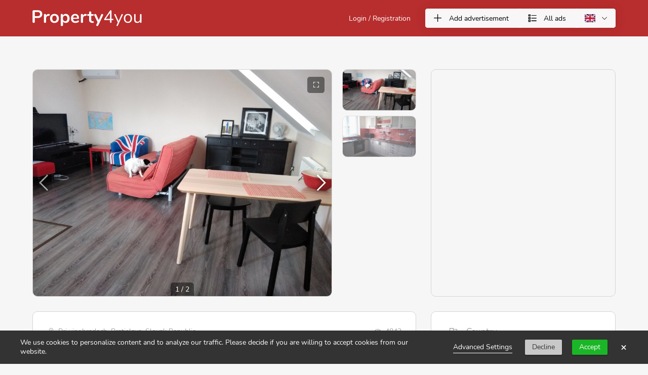

--- FILE ---
content_type: text/html; charset=UTF-8
request_url: https://www.property4you.online/en/offers/84/2-izbovy-byt-v-bratislave-na-prenajom
body_size: 4902
content:

<!DOCTYPE html>
<html lang="en">
<head>
    <meta charset="UTF-8">
    <meta http-equiv="X-UA-Compatible" content="IE=edge">
    <meta name="viewport" content="width=device-width, initial-scale=1, maximum-scale=1">
    <link rel="icon" type="image/png" href="https://www.property4you.online/themes/property4you/assets/dist/images/favicon.png?1759349491" />
    <title>2-izbový byt v Bratislave na prenájom | Property4You</title>
<meta name="description" content="V BA III- Rača, ponúkame na prenájom, aj krátkodobo, pekný priestranný 2-izbový byt. Byt má kompletne vybavenú veľkú kuc...">
<meta property="og:title" content="2-izbový byt v Bratislave na prenájom | Property4You">
<meta property="og:description" content="V BA III- Rača, ponúkame na prenájom, aj krátkodobo, pekný priestranný 2-izbový byt. Byt má kompletne vybavenú veľkú kuc...">
<meta property="og:image" content="https://property4you.s3.eu-central-1.amazonaws.com/uploads/public/61f/6f5/f97/61f6f5f97a5b2054309485.jpg">

<meta name="twitter:title" content="2-izbový byt v Bratislave na prenájom | Property4You">
<meta name="twitter:description" content="V BA III- Rača, ponúkame na prenájom, aj krátkodobo, pekný priestranný 2-izbový byt. Byt má kompletne vybavenú veľkú kuc...">
<meta name="twitter:image" content="https://property4you.s3.eu-central-1.amazonaws.com/uploads/public/61f/6f5/f97/61f6f5f97a5b2054309485.jpg">
<script type="application/ld+json">{"@context":"https://schema.org","name":"2-izbový byt v Bratislave na prenájom | Property4You","description":"V BA III- Rača, ponúkame na prenájom, aj krátkodobo, pekný priestranný 2-izbový byt. Byt má kompletne vybavenú veľkú kuc...","image":"https://property4you.s3.eu-central-1.amazonaws.com/uploads/public/61f/6f5/f97/61f6f5f97a5b2054309485.jpg"}</script>

    <style>
    .layout-header .navigation {
        display: none;
    }
</style>    <link rel="stylesheet" href="https://www.property4you.online/themes/property4you/assets/dist/css/main.min.css?1759349491">
    <link rel="stylesheet" href="https://www.property4you.online/plugins/offline/gdpr/assets/cookieBanner/banner.css" />

        <meta name="author" content="Proudly.digital">
        <link rel="alternate" hreflang="en" href="https://www.property4you.online/en/offers/84/2-izbovy-byt-v-bratislave-na-prenajom" />
    <link rel="alternate" hreflang="sk" href="https://www.property4you.online/sk/inzeraty/84/2-izbovy-byt-v-bratislave-na-prenajom" />
    <link rel="alternate" hreflang="de" href="https://www.property4you.online/de/anzeigen/84/2-izbovy-byt-v-bratislave-na-prenajom" />
    <link rel="alternate" hreflang="fr" href="https://www.property4you.online/fr/annonces/84/2-izbovy-byt-v-bratislave-na-prenajom" />
    <link rel="alternate" hreflang="it" href="https://www.property4you.online/it/annunci/84/2-izbovy-byt-v-bratislave-na-prenajom" />
    <link rel="alternate" hreflang="es" href="https://www.property4you.online/es/anuncios/84/2-izbovy-byt-v-bratislave-na-prenajom" />
</head>

<body class="page-offers-preview lang-en">

    
    <header class="layout-header">
    <div class="container">
        <div class="logo">
            <a href="https://www.property4you.online/en"><img src="https://www.property4you.online/themes/property4you/assets/dist/svg/logo.svg" alt="Property4you"></a>
        </div>
        <div class="backdrop navigation-backdrop"></div>
        <div class="navigation-menu-icon"><i class="las la-bars"></i></div>
        <nav class="navigation">
                        <div class="header-cell-holder v-lg-clear">
                <a class="navigation-login header-cell v-lg-clear"
                   href="https://www.property4you.online/en/login"
                   onclick="event.preventDefault(); openDialog('popupLogin', this);">
                    <div class="header-cell-head v-lg-clear"><i class="las la-user"></i>Login / Registration</div>
                </a>
            </div>
                        <div class="header-cell-holder">
                <a href="https://www.property4you.online/en/offers/creation" class="header-cell">
                    <div class="header-cell-head"><i class="las la-plus"></i>Add advertisement</div>
                </a>
                <a href="https://www.property4you.online/en/offers" class="header-cell">
                    <div class="header-cell-head v-accent"><i class="las la-list"></i>All ads</div>
                </a>
                <div class="header-cell v-languages">
                    <div class="header-cell-head v-dropdown">
                        <img class="flag"
                             src="https://www.property4you.online/themes/property4you/assets/dist/svg/flags/en.svg"
                             alt="EN"><i class="las la-angle-down"></i>
                    </div>
                    <div class="header-cell-body" role="listbox">
                                                                                                                                        <a href="#" class="header-cell-body-item" data-request="onSwitchLocale"
                                   data-request-data="locale: 'sk'" id="exp_elem_sk" role="option">
                                    <img class="flag" src="https://www.property4you.online/themes/property4you/assets/dist/svg/flags/sk.svg"
                                         alt="SK"><span>Slovenčina</span>
                                </a>
                                                                                                                <a href="#" class="header-cell-body-item" data-request="onSwitchLocale"
                                   data-request-data="locale: 'de'" id="exp_elem_de" role="option">
                                    <img class="flag" src="https://www.property4you.online/themes/property4you/assets/dist/svg/flags/de.svg"
                                         alt="DE"><span>Deutsch</span>
                                </a>
                                                                                                                <a href="#" class="header-cell-body-item" data-request="onSwitchLocale"
                                   data-request-data="locale: 'fr'" id="exp_elem_fr" role="option">
                                    <img class="flag" src="https://www.property4you.online/themes/property4you/assets/dist/svg/flags/fr.svg"
                                         alt="FR"><span>Français</span>
                                </a>
                                                                                                                <a href="#" class="header-cell-body-item" data-request="onSwitchLocale"
                                   data-request-data="locale: 'it'" id="exp_elem_it" role="option">
                                    <img class="flag" src="https://www.property4you.online/themes/property4you/assets/dist/svg/flags/it.svg"
                                         alt="IT"><span>Italiano</span>
                                </a>
                                                                                                                <a href="#" class="header-cell-body-item" data-request="onSwitchLocale"
                                   data-request-data="locale: 'es'" id="exp_elem_es" role="option">
                                    <img class="flag" src="https://www.property4you.online/themes/property4you/assets/dist/svg/flags/es.svg"
                                         alt="ES"><span>Español</span>
                                </a>
                                                                        </div>
                </div>
            </div>
        </nav>
    </div>
</header>
        <main class="main-content">
       <div class="container v-fullwidth-sm c-offer">
    <div class="column-lg-8 d-gallery-column">
        <div class="d-gallery v-two-col">


            <div class="swiper-container gallery-cover">
                <div class="gallery-icon"><i class="las la-expand"></i></div>
                <div class="swiper-wrapper" id="lightgallery">
                                            <a href="https://property4you.s3.eu-central-1.amazonaws.com/uploads/public/61f/6f5/f97/61f6f5f97a5b2054309485.jpg" class="swiper-slide" style="background-image:url(https://property4you.s3.eu-central-1.amazonaws.com/uploads/public/61f/6f5/f97/thumb_910_900_900_0_0_auto.jpg)"></a>
                                            <a href="https://property4you.s3.eu-central-1.amazonaws.com/uploads/public/61f/6f6/0ea/61f6f60ea0b33764463509.jpg" class="swiper-slide" style="background-image:url(https://property4you.s3.eu-central-1.amazonaws.com/uploads/public/61f/6f6/0ea/thumb_911_900_900_0_0_auto.jpg)"></a>
                                    </div>
                <!-- Add Arrows -->
                <div class="swiper-button-cover-next swiper-button-next swiper-button-white"></div>
                <div class="swiper-button-cover-prev swiper-button-prev swiper-button-white"></div>

                <div class="swiper-pagination"></div>
            </div>
            <div class="swiper-container gallery-thumbs">
                <div class="swiper-wrapper">
                                            <div class="swiper-slide" style="background-image:url(https://property4you.s3.eu-central-1.amazonaws.com/uploads/public/61f/6f5/f97/thumb_910_300_300_0_0_auto.jpg)"></div>
                                            <div class="swiper-slide" style="background-image:url(https://property4you.s3.eu-central-1.amazonaws.com/uploads/public/61f/6f6/0ea/thumb_911_300_300_0_0_auto.jpg)"></div>
                                    </div>

                <div class="swiper-button-thumb-next swiper-button-next swiper-button-vertical-next swiper-button-vertical swiper-button-white"></div>
                <div class="swiper-button-thumb-prev swiper-button-prev swiper-button-vertical-prev swiper-button-vertical swiper-button-white"></div>
            </div>
        </div>

    </div>
    <div class="column-lg-4 d-map-column">
        <iframe class="d-map"
                src="https://www.google.com/maps/embed/v1/place?q=Pri%20vinohradoch%2C%20Bratislava%2C%20Slovak%20Republic&key=AIzaSyASgN_MJCSkmxpcARrY5XeYQ2dtD0qPLB4"
                allowfullscreen></iframe>
    </div>
</div>


<div class="container v-fullwidth-sm c-offer">
    <div class="column-lg-8">

        <div class="d-content">
            <div class="d-top-info">
                <span class="h-location"><i class="las la-map-marker"></i>Pri vinohradoch, Bratislava, Slovak Republic</span>
                <span class="d-views-count"><i class="las la-eye"></i>4843</span>
            </div>
            <h1 class="d-title" id="offerTitle">2-izbový byt v Bratislave na prenájom</h1>
            <span class="d-price">520,00€</span>
            <div class="d-author">
                <div class="d-image">
                    <img src="//www.gravatar.com/avatar/248f7f0e445b82702c99140a48b312e0?s=128&amp;d=mm" alt="">
                </div>
                <div class="d-middle">
                                            <a href="https://www.property4you.online/en/users/esta" class="d-name">
                            Ester Luknar
                                                            (3 offers)
                                                    </a>
                    <span class="d-description">
                                                    esta
                                            </span>
                </div>
                <div class="d-right">
                    <button class="c-button v-primary" id="displayOfferContact" data-request="offer::onGetContact"
                            data-request-success="openContactDialog(data)"><i
                            class="las la-phone"></i>View contact</button>
                </div>
            </div>
            <a href="#" class="d-translate" data-request="offer::onTranslateDescription">Translate description</a>
            <p class="d-description" id="offerDescription">
                V BA III- Rača, ponúkame na prenájom, aj krátkodobo, pekný priestranný 2-izbový byt. Byt má kompletne vybavenú veľkú kuchyňu s obývačkou, spálňa, kúpeľňa, komora, plus jedno parkovacie miesto. V blízkosti les, obchody, MHD...Voľný ihneď, energie v cene. Vhodný pre 1,2 osob
            </p>
                    </div>
    </div>
    <div class="column-lg-4">
                <div class="d-parameters">
                                            <div class="d-parameter">
                    <div class="d-key"><i
                            class="las la-flag"></i> Country
                    </div>
                    <div class="d-value">
                                                    Slovak Republic 
                                            </div>
                </div>
                                                            <div class="d-parameter">
                    <div class="d-key"><i
                            class="las la-city"></i> Category
                    </div>
                    <div class="d-value">
                                                    2 bedroom apartment 
                                            </div>
                </div>
                                                                                        <div class="d-parameter">
                    <div class="d-key"><i
                            class="las la-retweet"></i> Type
                    </div>
                    <div class="d-value">
                                                    Rent 
                                            </div>
                </div>
                                                            <div class="d-parameter">
                    <div class="d-key"><i
                            class="las la-tag"></i> Condition
                    </div>
                    <div class="d-value">
                                                    New building 
                                            </div>
                </div>
                                                                                                                    <div class="d-parameter">
                    <div class="d-key"><i
                            class="las la-campground"></i> Built-up area
                    </div>
                    <div class="d-value">
                                                    55.00 m²
                                            </div>
                </div>
                                                                                                                                                <div class="d-parameter">
                    <div class="d-key"><i
                            class="las la-archway"></i> Balcony
                    </div>
                    <div class="d-value">
                                                    No 
                                            </div>
                </div>
                                                            <div class="d-parameter">
                    <div class="d-key"><i
                            class="las la-kaaba"></i> Loggia
                    </div>
                    <div class="d-value">
                                                    No 
                                            </div>
                </div>
                                                            <div class="d-parameter">
                    <div class="d-key"><i
                            class="las la-warehouse"></i> Basement
                    </div>
                    <div class="d-value">
                                                    No 
                                            </div>
                </div>
                                                                                        <div class="d-parameter">
                    <div class="d-key"><i
                            class="las la-home"></i> Real estate benefits
                    </div>
                    <div class="d-value">
                                                    Gas heating, Private parking
                                            </div>
                </div>
                                                            <div class="d-parameter">
                    <div class="d-key"><i
                            class="las la-tree"></i> Neighbourhood
                    </div>
                    <div class="d-value">
                                                    Bus stop, Shopping center, Forest, Clinic, Street railway
                                            </div>
                </div>
                            
            <div class="d-parameter">
                <div class="d-key"><i class="las la-calendar-alt"></i> Date of adding</div>
                <div class="d-value">
                    30.01.2022
                </div>
            </div>
        </div>
    </div>
</div>


</main>
    <footer class="footer ">
    <div class="container">
                <div class="column-lg-3">
            <h3 class="typo-h3">About us</h3>
            <ul>
                <li><a href="https://www.property4you.online/en/gbtc">General Business Terms and Conditions</a></li>
                <li><a href="https://www.property4you.online/en/gdpr">Personal Data Protection Policy</a></li>
                <li><a href="https://www.property4you.online/en/return-policy">Return policy</a></li>
                <li><a href="https://www.property4you.online/en/contact">Contact</a></li>
                <li><a href="https://www.property4you.online/en/blog">Blog</a></li>
            </ul>
        </div>
        <div class="column-lg-3">
            <h3 class="typo-h3">Ads</h3>
            <ul>
                <li><a href="https://www.property4you.online/en/offers">All ads</a></li>
                <li><a href="https://www.property4you.online/en/offers/creation">Add advertisement</a></li>
            </ul>
        </div>
        <div class="column-lg-3">
            <h3 class="typo-h3">Account</h3>
            <ul>
                <li><a href="https://www.property4you.online/en/login" onclick="event.preventDefault(); openDialog('popupLogin', this);">Login</a></li>
                <li><a href="https://www.property4you.online/en/registration">Registration</a></li>
                <li><a href="https://www.property4you.online/en/account/forgotten-password">Forgotten password</a></li>
                <li><a href="https://www.property4you.online/en/account/offers">My ads</a></li>
            </ul>
        </div>
        <div class="column-lg-3">
            <h3 class="typo-h3">Social networks</h3>
            <ul>
                <li><a href="https://www.instagram.com/property4you.online">Instagram</a></li>
                <li><a href="https://www.facebook.com/property4you.online">Facebook</a></li>
            </ul>
        </div>
        <div class="column-12 footer-meta">
            <div class="p4u">
                © 2020 All rights reserved Property4You
            </div>
            <div class="proudly-digital">
                Created by <a href="https://proudly.digital">Proudly.digital</a>
            </div>
        </div>
            </div>
</footer>
    <!-- Scripts -->
    <script src="https://www.property4you.online/combine/0e07fc3b648ecdf9799fc6c69ef08eed-1700451308"></script>
    <script src="https://www.property4you.online/themes/property4you/assets/dist/js/app.min.js?1759349491"></script>

    <script src="https://www.property4you.online/themes/property4you/assets/dist/js-vendor/lightgallery/lightgallery.min.js"></script>
    <script src="https://www.property4you.online/themes/property4you/assets/dist/js-vendor/lightgallery/lg-fullscreen.min.js"></script>

    <script>
        lightGallery(document.getElementById('lightgallery'));


        function openContactDialog(data) {
            $('#popupContactButton').html('<i class="las la-phone"></i>' + data.phone).prop('href', 'tel:' + data.phone)
            if (data.email === null) {
                $('#popupMailButton').hide()
            } else {
                $('#popupMailButton')
                    .prop('href', `mailto: ${data.email}`)
                    .html(data.email)
                    .show()
            }
            $('#popupContactAvatar').prop('src', data.offerable.avatar)
            $('#popupContactName').html(data.offerable.full_name)
            openDialog('popupOfferContact', $('#displayOfferContact')[0])
        }


        var galleryThumbs = new Swiper('.gallery-thumbs', {
            spaceBetween: 10,
            slidesPerView: 5,
            navigation: {
                nextEl: '.swiper-button-thumb-next',
                prevEl: '.swiper-button-thumb-prev',
            },
            freeMode: false,
            watchSlidesVisibility: true,
            watchSlidesProgress: true,
            vertical: true,
            allowTouchMove: false,
            direction: 'vertical',
            breakpoints: {
                1100: {
                    slidesPerView: 5,
                }
            },
        });

        var galleryTop = new Swiper('.gallery-cover', {
            spaceBetween: 0,
            navigation: {
                nextEl: '.swiper-button-cover-next',
                prevEl: '.swiper-button-cover-prev',
            },
            pagination: {
                el: '.swiper-pagination',
                type: 'fraction',
            },
            loop: false,
            freeMode: false,
            thumbs: {
                swiper: galleryThumbs
            },
            breakpoints: {
                768: {
                    allowTouchMove: false
                }
            }
        });

    </script>
    <div id="gdpr-reload">
            </div>

        <div role="dialog"
     id="popupLogin"
     aria-labelledby="dialog-login-label"
     aria-modal="true"
     class="hidden dialog-container">
    <h3 id="dialog-login-label" class="v-dialog-title v-min-height typo-h2">
        Login
    </h3>
    <form method="POST" action="https://www.property4you.online/en/offers/84/2-izbovy-byt-v-bratislave-na-prenajom" accept-charset="UTF-8" data-request="account::onSignin" data-request-validate="1"><input name="_session_key" type="hidden" value="AaGafOWJXR36pz6uMQAaKJQmpIcmusA5ZUQCeEs9"><input name="_token" type="hidden" value="opw3d9N2VEK9HwTrqrFMHEsaCOLKSG2v0i8hkDc7">
    <div class="dialog-form">
        <div class="form-group " id="form-group-email">    <label for="email">Email</label>    <div class="form-wrap">
        <input type="email"
               class="form-control "
               id="email"
               name="login"
               value=""
               autocomplete="off_1769010521"
                              
                              placeholder=""
               
                                       >
                                    <span class="form-icon"><i class="las la-at"></i></span>
                                </div>

    
    <div class="d-error" data-validate-for="login"></div>
</div>

        <div class="form-group " id="form-group-password">    <label for="password">Password</label>    <div class="form-wrap">
        <input type="password"
               class="form-control "
               id="password"
               name="password"
               value=""
               autocomplete="off_1769010521"
                              
                              placeholder=""
               
                                       >
                                    <span class="form-icon"><i class="las la-lock"></i></span>
                                </div>

    
    <div class="d-error" data-validate-for="password"></div>
</div>

                    <div class="form-group">
                <div class="form-check  v-checkbox">    <div class="form-holder v-checkbox">
        <input type="hidden" name="remember" value="0">        <input type="checkbox"
               class="form-control "
               id="loginRemember"
               name="remember"
               value="1"
               
                           
            
                                   
                >

        <label for="loginRemember">Remember login</label>
        </div>
    
    <div class="d-error" data-validate-for="remember"></div>
</div>            </div>
        
        <button id="" class="c-button v-primary v-block" data-attach-loading><i class="las la-key"></i>Sign in</button>
    </div>
    </form>
    <div class="login-sub-menu">
        <a href="https://www.property4you.online/en/account/forgotten-password">Forgot your password?</a>
        <a href="https://www.property4you.online/en/registration">Create a new account</a>
    </div>
    <button class="dialog-close c-button v-clear" onclick="closeDialog(this)">
        <i class="las la-times"></i>
    </button>
</div>
    <div role="dialog"
     id="popupOfferContact"
     aria-labelledby="dialog-login-label"
     aria-modal="true"
     class="hidden dialog-container">
    <h3 id="popupContactName" class="v-dialog-title v-min-height typo-h2">
        Contact
    </h3>
    <div class="dialog-form">
        <a href="#" id="popupContactButton" class="c-button v-primary v-block"></a>

        <a href="#" id="popupMailButton" class="c-button v-primary v-block m-t-sm"></a>
    </div>
    <button class="dialog-close c-button v-clear" onclick="closeDialog(this)">
        <i class="las la-times"></i>
    </button>
</div>
        <div class="gdpr-banner">
        <div class="gdpr-banner__wrapper">
            <div class="gdpr-banner__column gdpr-banner__column--1">
    <div class="gdpr-banner__row">
        <div class="gdpr-banner__message">
    We use cookies to personalize content and to analyze our traffic. Please decide if you are willing to accept cookies from our website.
</div>    </div>
</div>
<div class="gdpr-banner__column gdpr-banner__column--2">
        <div class="gdpr-banner__settings">
        <a role="link" rel="privacy" href="https://www.property4you.online/en/cookies"
           data-request="onDecline"
           data-request-success="document.location.href = 'https://www.property4you.online/en/cookies'"
        >
            Advanced Settings
        </a>
    </div>
    <div class="gdpr-banner__opt-out">
    <button role="button" 
         tabindex="0" 
         aria-pressed="false"
         class="gdpr-banner__button gdpr-banner__button--opt-out"
         data-request="onDecline"
         data-request-success="document.querySelector('.gdpr-banner').remove()"
    >
        Decline
    </button>
</div>    <div class="gdpr-banner__opt-in">
    <button role="button" 
            tabindex="0" 
            aria-pressed="false"
            class="gdpr-banner__button gdpr-banner__button--opt-in"
            data-request="onAccept"
            data-request-success="$('.gdpr-banner').remove()"
            data-request-update="'meta/gdpr' : '#gdpr-reload'"
    >
        Accept
    </button>
</div>    <div class="gdpr-banner__dismiss">
    <button role="button" 
      tabindex="0" 
      aria-pressed="false"
      class="gdpr-banner__button--dismiss"
      onclick="document.querySelector('.gdpr-banner').remove()">&times;</button>
</div></div>        </div>
    </div>

    </body>
</html>